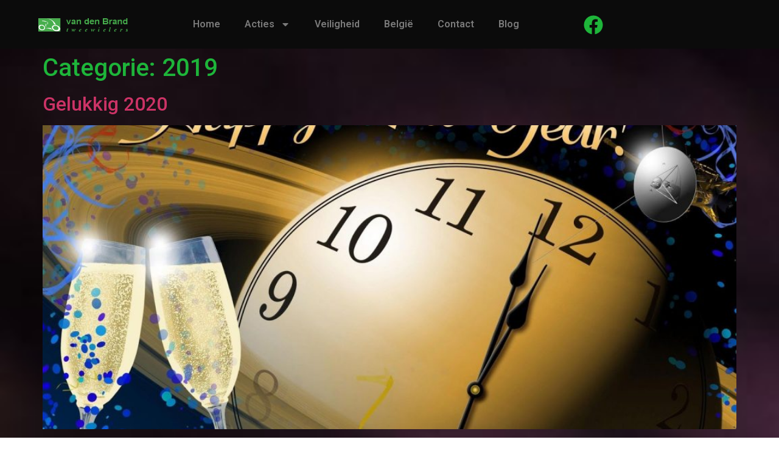

--- FILE ---
content_type: text/html; charset=UTF-8
request_url: https://vuurwerkhoogerheide.nl/category/2019/
body_size: 11701
content:
<!doctype html>
<html lang="nl-NL" xmlns:fb="https://www.facebook.com/2008/fbml" xmlns:addthis="https://www.addthis.com/help/api-spec" >
<head>
	<meta charset="UTF-8">
	<meta name="viewport" content="width=device-width, initial-scale=1">
	<link rel="profile" href="https://gmpg.org/xfn/11">
	<title>2019 &#8211; Vuurwerk Hoogerheide</title>
<meta name='robots' content='max-image-preview:large' />
<link rel="alternate" type="application/rss+xml" title="Vuurwerk Hoogerheide &raquo; feed" href="https://vuurwerkhoogerheide.nl/feed/" />
<link rel="alternate" type="application/rss+xml" title="Vuurwerk Hoogerheide &raquo; reacties feed" href="https://vuurwerkhoogerheide.nl/comments/feed/" />
<link rel="alternate" type="application/rss+xml" title="Vuurwerk Hoogerheide &raquo; 2019 categorie feed" href="https://vuurwerkhoogerheide.nl/category/2019/feed/" />
<style id='wp-img-auto-sizes-contain-inline-css'>
img:is([sizes=auto i],[sizes^="auto," i]){contain-intrinsic-size:3000px 1500px}
/*# sourceURL=wp-img-auto-sizes-contain-inline-css */
</style>
<style id='wp-emoji-styles-inline-css'>

	img.wp-smiley, img.emoji {
		display: inline !important;
		border: none !important;
		box-shadow: none !important;
		height: 1em !important;
		width: 1em !important;
		margin: 0 0.07em !important;
		vertical-align: -0.1em !important;
		background: none !important;
		padding: 0 !important;
	}
/*# sourceURL=wp-emoji-styles-inline-css */
</style>
<link rel='stylesheet' id='wp-block-library-css' href='https://vuurwerkhoogerheide.nl/wp-includes/css/dist/block-library/style.min.css?ver=6.9' media='all' />
<style id='global-styles-inline-css'>
:root{--wp--preset--aspect-ratio--square: 1;--wp--preset--aspect-ratio--4-3: 4/3;--wp--preset--aspect-ratio--3-4: 3/4;--wp--preset--aspect-ratio--3-2: 3/2;--wp--preset--aspect-ratio--2-3: 2/3;--wp--preset--aspect-ratio--16-9: 16/9;--wp--preset--aspect-ratio--9-16: 9/16;--wp--preset--color--black: #000000;--wp--preset--color--cyan-bluish-gray: #abb8c3;--wp--preset--color--white: #ffffff;--wp--preset--color--pale-pink: #f78da7;--wp--preset--color--vivid-red: #cf2e2e;--wp--preset--color--luminous-vivid-orange: #ff6900;--wp--preset--color--luminous-vivid-amber: #fcb900;--wp--preset--color--light-green-cyan: #7bdcb5;--wp--preset--color--vivid-green-cyan: #00d084;--wp--preset--color--pale-cyan-blue: #8ed1fc;--wp--preset--color--vivid-cyan-blue: #0693e3;--wp--preset--color--vivid-purple: #9b51e0;--wp--preset--gradient--vivid-cyan-blue-to-vivid-purple: linear-gradient(135deg,rgb(6,147,227) 0%,rgb(155,81,224) 100%);--wp--preset--gradient--light-green-cyan-to-vivid-green-cyan: linear-gradient(135deg,rgb(122,220,180) 0%,rgb(0,208,130) 100%);--wp--preset--gradient--luminous-vivid-amber-to-luminous-vivid-orange: linear-gradient(135deg,rgb(252,185,0) 0%,rgb(255,105,0) 100%);--wp--preset--gradient--luminous-vivid-orange-to-vivid-red: linear-gradient(135deg,rgb(255,105,0) 0%,rgb(207,46,46) 100%);--wp--preset--gradient--very-light-gray-to-cyan-bluish-gray: linear-gradient(135deg,rgb(238,238,238) 0%,rgb(169,184,195) 100%);--wp--preset--gradient--cool-to-warm-spectrum: linear-gradient(135deg,rgb(74,234,220) 0%,rgb(151,120,209) 20%,rgb(207,42,186) 40%,rgb(238,44,130) 60%,rgb(251,105,98) 80%,rgb(254,248,76) 100%);--wp--preset--gradient--blush-light-purple: linear-gradient(135deg,rgb(255,206,236) 0%,rgb(152,150,240) 100%);--wp--preset--gradient--blush-bordeaux: linear-gradient(135deg,rgb(254,205,165) 0%,rgb(254,45,45) 50%,rgb(107,0,62) 100%);--wp--preset--gradient--luminous-dusk: linear-gradient(135deg,rgb(255,203,112) 0%,rgb(199,81,192) 50%,rgb(65,88,208) 100%);--wp--preset--gradient--pale-ocean: linear-gradient(135deg,rgb(255,245,203) 0%,rgb(182,227,212) 50%,rgb(51,167,181) 100%);--wp--preset--gradient--electric-grass: linear-gradient(135deg,rgb(202,248,128) 0%,rgb(113,206,126) 100%);--wp--preset--gradient--midnight: linear-gradient(135deg,rgb(2,3,129) 0%,rgb(40,116,252) 100%);--wp--preset--font-size--small: 13px;--wp--preset--font-size--medium: 20px;--wp--preset--font-size--large: 36px;--wp--preset--font-size--x-large: 42px;--wp--preset--spacing--20: 0.44rem;--wp--preset--spacing--30: 0.67rem;--wp--preset--spacing--40: 1rem;--wp--preset--spacing--50: 1.5rem;--wp--preset--spacing--60: 2.25rem;--wp--preset--spacing--70: 3.38rem;--wp--preset--spacing--80: 5.06rem;--wp--preset--shadow--natural: 6px 6px 9px rgba(0, 0, 0, 0.2);--wp--preset--shadow--deep: 12px 12px 50px rgba(0, 0, 0, 0.4);--wp--preset--shadow--sharp: 6px 6px 0px rgba(0, 0, 0, 0.2);--wp--preset--shadow--outlined: 6px 6px 0px -3px rgb(255, 255, 255), 6px 6px rgb(0, 0, 0);--wp--preset--shadow--crisp: 6px 6px 0px rgb(0, 0, 0);}:where(.is-layout-flex){gap: 0.5em;}:where(.is-layout-grid){gap: 0.5em;}body .is-layout-flex{display: flex;}.is-layout-flex{flex-wrap: wrap;align-items: center;}.is-layout-flex > :is(*, div){margin: 0;}body .is-layout-grid{display: grid;}.is-layout-grid > :is(*, div){margin: 0;}:where(.wp-block-columns.is-layout-flex){gap: 2em;}:where(.wp-block-columns.is-layout-grid){gap: 2em;}:where(.wp-block-post-template.is-layout-flex){gap: 1.25em;}:where(.wp-block-post-template.is-layout-grid){gap: 1.25em;}.has-black-color{color: var(--wp--preset--color--black) !important;}.has-cyan-bluish-gray-color{color: var(--wp--preset--color--cyan-bluish-gray) !important;}.has-white-color{color: var(--wp--preset--color--white) !important;}.has-pale-pink-color{color: var(--wp--preset--color--pale-pink) !important;}.has-vivid-red-color{color: var(--wp--preset--color--vivid-red) !important;}.has-luminous-vivid-orange-color{color: var(--wp--preset--color--luminous-vivid-orange) !important;}.has-luminous-vivid-amber-color{color: var(--wp--preset--color--luminous-vivid-amber) !important;}.has-light-green-cyan-color{color: var(--wp--preset--color--light-green-cyan) !important;}.has-vivid-green-cyan-color{color: var(--wp--preset--color--vivid-green-cyan) !important;}.has-pale-cyan-blue-color{color: var(--wp--preset--color--pale-cyan-blue) !important;}.has-vivid-cyan-blue-color{color: var(--wp--preset--color--vivid-cyan-blue) !important;}.has-vivid-purple-color{color: var(--wp--preset--color--vivid-purple) !important;}.has-black-background-color{background-color: var(--wp--preset--color--black) !important;}.has-cyan-bluish-gray-background-color{background-color: var(--wp--preset--color--cyan-bluish-gray) !important;}.has-white-background-color{background-color: var(--wp--preset--color--white) !important;}.has-pale-pink-background-color{background-color: var(--wp--preset--color--pale-pink) !important;}.has-vivid-red-background-color{background-color: var(--wp--preset--color--vivid-red) !important;}.has-luminous-vivid-orange-background-color{background-color: var(--wp--preset--color--luminous-vivid-orange) !important;}.has-luminous-vivid-amber-background-color{background-color: var(--wp--preset--color--luminous-vivid-amber) !important;}.has-light-green-cyan-background-color{background-color: var(--wp--preset--color--light-green-cyan) !important;}.has-vivid-green-cyan-background-color{background-color: var(--wp--preset--color--vivid-green-cyan) !important;}.has-pale-cyan-blue-background-color{background-color: var(--wp--preset--color--pale-cyan-blue) !important;}.has-vivid-cyan-blue-background-color{background-color: var(--wp--preset--color--vivid-cyan-blue) !important;}.has-vivid-purple-background-color{background-color: var(--wp--preset--color--vivid-purple) !important;}.has-black-border-color{border-color: var(--wp--preset--color--black) !important;}.has-cyan-bluish-gray-border-color{border-color: var(--wp--preset--color--cyan-bluish-gray) !important;}.has-white-border-color{border-color: var(--wp--preset--color--white) !important;}.has-pale-pink-border-color{border-color: var(--wp--preset--color--pale-pink) !important;}.has-vivid-red-border-color{border-color: var(--wp--preset--color--vivid-red) !important;}.has-luminous-vivid-orange-border-color{border-color: var(--wp--preset--color--luminous-vivid-orange) !important;}.has-luminous-vivid-amber-border-color{border-color: var(--wp--preset--color--luminous-vivid-amber) !important;}.has-light-green-cyan-border-color{border-color: var(--wp--preset--color--light-green-cyan) !important;}.has-vivid-green-cyan-border-color{border-color: var(--wp--preset--color--vivid-green-cyan) !important;}.has-pale-cyan-blue-border-color{border-color: var(--wp--preset--color--pale-cyan-blue) !important;}.has-vivid-cyan-blue-border-color{border-color: var(--wp--preset--color--vivid-cyan-blue) !important;}.has-vivid-purple-border-color{border-color: var(--wp--preset--color--vivid-purple) !important;}.has-vivid-cyan-blue-to-vivid-purple-gradient-background{background: var(--wp--preset--gradient--vivid-cyan-blue-to-vivid-purple) !important;}.has-light-green-cyan-to-vivid-green-cyan-gradient-background{background: var(--wp--preset--gradient--light-green-cyan-to-vivid-green-cyan) !important;}.has-luminous-vivid-amber-to-luminous-vivid-orange-gradient-background{background: var(--wp--preset--gradient--luminous-vivid-amber-to-luminous-vivid-orange) !important;}.has-luminous-vivid-orange-to-vivid-red-gradient-background{background: var(--wp--preset--gradient--luminous-vivid-orange-to-vivid-red) !important;}.has-very-light-gray-to-cyan-bluish-gray-gradient-background{background: var(--wp--preset--gradient--very-light-gray-to-cyan-bluish-gray) !important;}.has-cool-to-warm-spectrum-gradient-background{background: var(--wp--preset--gradient--cool-to-warm-spectrum) !important;}.has-blush-light-purple-gradient-background{background: var(--wp--preset--gradient--blush-light-purple) !important;}.has-blush-bordeaux-gradient-background{background: var(--wp--preset--gradient--blush-bordeaux) !important;}.has-luminous-dusk-gradient-background{background: var(--wp--preset--gradient--luminous-dusk) !important;}.has-pale-ocean-gradient-background{background: var(--wp--preset--gradient--pale-ocean) !important;}.has-electric-grass-gradient-background{background: var(--wp--preset--gradient--electric-grass) !important;}.has-midnight-gradient-background{background: var(--wp--preset--gradient--midnight) !important;}.has-small-font-size{font-size: var(--wp--preset--font-size--small) !important;}.has-medium-font-size{font-size: var(--wp--preset--font-size--medium) !important;}.has-large-font-size{font-size: var(--wp--preset--font-size--large) !important;}.has-x-large-font-size{font-size: var(--wp--preset--font-size--x-large) !important;}
/*# sourceURL=global-styles-inline-css */
</style>

<style id='classic-theme-styles-inline-css'>
/*! This file is auto-generated */
.wp-block-button__link{color:#fff;background-color:#32373c;border-radius:9999px;box-shadow:none;text-decoration:none;padding:calc(.667em + 2px) calc(1.333em + 2px);font-size:1.125em}.wp-block-file__button{background:#32373c;color:#fff;text-decoration:none}
/*# sourceURL=/wp-includes/css/classic-themes.min.css */
</style>
<link rel='stylesheet' id='hello-elementor-css' href='https://vuurwerkhoogerheide.nl/wp-content/themes/hello-elementor/style.min.css?ver=3.1.1' media='all' />
<link rel='stylesheet' id='hello-elementor-theme-style-css' href='https://vuurwerkhoogerheide.nl/wp-content/themes/hello-elementor/theme.min.css?ver=3.1.1' media='all' />
<link rel='stylesheet' id='hello-elementor-header-footer-css' href='https://vuurwerkhoogerheide.nl/wp-content/themes/hello-elementor/header-footer.min.css?ver=3.1.1' media='all' />
<link rel='stylesheet' id='elementor-frontend-css' href='https://vuurwerkhoogerheide.nl/wp-content/plugins/elementor/assets/css/frontend.min.css?ver=3.24.6' media='all' />
<link rel='stylesheet' id='elementor-post-3755-css' href='https://vuurwerkhoogerheide.nl/wp-content/uploads/elementor/css/post-3755.css?ver=1768407793' media='all' />
<link rel='stylesheet' id='widget-image-css' href='https://vuurwerkhoogerheide.nl/wp-content/plugins/elementor/assets/css/widget-image.min.css?ver=3.24.6' media='all' />
<link rel='stylesheet' id='widget-nav-menu-css' href='https://vuurwerkhoogerheide.nl/wp-content/plugins/elementor-pro/assets/css/widget-nav-menu.min.css?ver=3.24.2' media='all' />
<link rel='stylesheet' id='e-animation-skew-css' href='https://vuurwerkhoogerheide.nl/wp-content/plugins/elementor/assets/lib/animations/styles/e-animation-skew.min.css?ver=3.24.6' media='all' />
<link rel='stylesheet' id='e-shapes-css' href='https://vuurwerkhoogerheide.nl/wp-content/plugins/elementor/assets/css/conditionals/shapes.min.css?ver=3.24.6' media='all' />
<link rel='stylesheet' id='widget-text-editor-css' href='https://vuurwerkhoogerheide.nl/wp-content/plugins/elementor/assets/css/widget-text-editor.min.css?ver=3.24.6' media='all' />
<link rel='stylesheet' id='swiper-css' href='https://vuurwerkhoogerheide.nl/wp-content/plugins/elementor/assets/lib/swiper/v8/css/swiper.min.css?ver=8.4.5' media='all' />
<link rel='stylesheet' id='e-swiper-css' href='https://vuurwerkhoogerheide.nl/wp-content/plugins/elementor/assets/css/conditionals/e-swiper.min.css?ver=3.24.6' media='all' />
<link rel='stylesheet' id='elementor-pro-css' href='https://vuurwerkhoogerheide.nl/wp-content/plugins/elementor-pro/assets/css/frontend.min.css?ver=3.24.2' media='all' />
<link rel='stylesheet' id='elementor-global-css' href='https://vuurwerkhoogerheide.nl/wp-content/uploads/elementor/css/global.css?ver=1768407794' media='all' />
<link rel='stylesheet' id='elementor-post-3759-css' href='https://vuurwerkhoogerheide.nl/wp-content/uploads/elementor/css/post-3759.css?ver=1768407794' media='all' />
<link rel='stylesheet' id='elementor-post-3825-css' href='https://vuurwerkhoogerheide.nl/wp-content/uploads/elementor/css/post-3825.css?ver=1768407794' media='all' />
<link rel='stylesheet' id='elementor-post-3779-css' href='https://vuurwerkhoogerheide.nl/wp-content/uploads/elementor/css/post-3779.css?ver=1768407794' media='all' />
<link rel='stylesheet' id='addthis_all_pages-css' href='https://vuurwerkhoogerheide.nl/wp-content/plugins/addthis/frontend/build/addthis_wordpress_public.min.css?ver=6.9' media='all' />
<link rel='stylesheet' id='google-fonts-1-css' href='https://fonts.googleapis.com/css?family=Roboto%3A100%2C100italic%2C200%2C200italic%2C300%2C300italic%2C400%2C400italic%2C500%2C500italic%2C600%2C600italic%2C700%2C700italic%2C800%2C800italic%2C900%2C900italic%7CRoboto+Slab%3A100%2C100italic%2C200%2C200italic%2C300%2C300italic%2C400%2C400italic%2C500%2C500italic%2C600%2C600italic%2C700%2C700italic%2C800%2C800italic%2C900%2C900italic&#038;display=swap&#038;ver=6.9' media='all' />
<link rel="preconnect" href="https://fonts.gstatic.com/" crossorigin><script src="https://vuurwerkhoogerheide.nl/wp-includes/js/jquery/jquery.min.js?ver=3.7.1" id="jquery-core-js"></script>
<script src="https://vuurwerkhoogerheide.nl/wp-includes/js/jquery/jquery-migrate.min.js?ver=3.4.1" id="jquery-migrate-js"></script>
<link rel="https://api.w.org/" href="https://vuurwerkhoogerheide.nl/wp-json/" /><link rel="alternate" title="JSON" type="application/json" href="https://vuurwerkhoogerheide.nl/wp-json/wp/v2/categories/64" /><link rel="EditURI" type="application/rsd+xml" title="RSD" href="https://vuurwerkhoogerheide.nl/xmlrpc.php?rsd" />
<meta name="generator" content="Elementor 3.24.6; features: e_font_icon_svg, additional_custom_breakpoints, e_optimized_control_loading, e_element_cache; settings: css_print_method-external, google_font-enabled, font_display-swap">
<!-- Google Tag Manager -->
<script>(function(w,d,s,l,i){w[l]=w[l]||[];w[l].push({'gtm.start':
new Date().getTime(),event:'gtm.js'});var f=d.getElementsByTagName(s)[0],
j=d.createElement(s),dl=l!='dataLayer'?'&l='+l:'';j.async=true;j.src=
'https://www.googletagmanager.com/gtm.js?id='+i+dl;f.parentNode.insertBefore(j,f);
})(window,document,'script','dataLayer','GTM-WNHJ7QT2');</script>
<!-- End Google Tag Manager -->
			<style>
				.e-con.e-parent:nth-of-type(n+4):not(.e-lazyloaded):not(.e-no-lazyload),
				.e-con.e-parent:nth-of-type(n+4):not(.e-lazyloaded):not(.e-no-lazyload) * {
					background-image: none !important;
				}
				@media screen and (max-height: 1024px) {
					.e-con.e-parent:nth-of-type(n+3):not(.e-lazyloaded):not(.e-no-lazyload),
					.e-con.e-parent:nth-of-type(n+3):not(.e-lazyloaded):not(.e-no-lazyload) * {
						background-image: none !important;
					}
				}
				@media screen and (max-height: 640px) {
					.e-con.e-parent:nth-of-type(n+2):not(.e-lazyloaded):not(.e-no-lazyload),
					.e-con.e-parent:nth-of-type(n+2):not(.e-lazyloaded):not(.e-no-lazyload) * {
						background-image: none !important;
					}
				}
			</style>
			<script data-cfasync="false" type="text/javascript">if (window.addthis_product === undefined) { window.addthis_product = "wpp"; } if (window.wp_product_version === undefined) { window.wp_product_version = "wpp-6.2.7"; } if (window.addthis_share === undefined) { window.addthis_share = {}; } if (window.addthis_config === undefined) { window.addthis_config = {"data_track_clickback":true,"ignore_server_config":true,"ui_atversion":300}; } if (window.addthis_layers === undefined) { window.addthis_layers = {}; } if (window.addthis_layers_tools === undefined) { window.addthis_layers_tools = [{"sharetoolbox":{"numPreferredServices":5,"counts":"one","size":"32px","style":"fixed","shareCountThreshold":0,"elements":".addthis_inline_share_toolbox_below,.at-below-post-homepage,.at-below-post-arch-page,.at-below-post-cat-page,.at-below-post,.at-below-post-page"}}]; } else { window.addthis_layers_tools.push({"sharetoolbox":{"numPreferredServices":5,"counts":"one","size":"32px","style":"fixed","shareCountThreshold":0,"elements":".addthis_inline_share_toolbox_below,.at-below-post-homepage,.at-below-post-arch-page,.at-below-post-cat-page,.at-below-post,.at-below-post-page"}});  } if (window.addthis_plugin_info === undefined) { window.addthis_plugin_info = {"info_status":"enabled","cms_name":"WordPress","plugin_name":"Share Buttons by AddThis","plugin_version":"6.2.7","plugin_mode":"WordPress","anonymous_profile_id":"wp-0bcac0788d55a94cdd3da321d185ac69","page_info":{"template":"categories","post_type":""},"sharing_enabled_on_post_via_metabox":false}; } 
                    (function() {
                      var first_load_interval_id = setInterval(function () {
                        if (typeof window.addthis !== 'undefined') {
                          window.clearInterval(first_load_interval_id);
                          if (typeof window.addthis_layers !== 'undefined' && Object.getOwnPropertyNames(window.addthis_layers).length > 0) {
                            window.addthis.layers(window.addthis_layers);
                          }
                          if (Array.isArray(window.addthis_layers_tools)) {
                            for (i = 0; i < window.addthis_layers_tools.length; i++) {
                              window.addthis.layers(window.addthis_layers_tools[i]);
                            }
                          }
                        }
                     },1000)
                    }());
                </script> <script data-cfasync="false" type="text/javascript" src="https://s7.addthis.com/js/300/addthis_widget.js#pubid=wp-0bcac0788d55a94cdd3da321d185ac69" async="async"></script><link rel="icon" href="https://vuurwerkhoogerheide.nl/wp-content/uploads/2015/11/Favicon.png" sizes="32x32" />
<link rel="icon" href="https://vuurwerkhoogerheide.nl/wp-content/uploads/2015/11/Favicon.png" sizes="192x192" />
<link rel="apple-touch-icon" href="https://vuurwerkhoogerheide.nl/wp-content/uploads/2015/11/Favicon.png" />
<meta name="msapplication-TileImage" content="https://vuurwerkhoogerheide.nl/wp-content/uploads/2015/11/Favicon.png" />
</head>
<body class="archive category category-64 wp-custom-logo wp-theme-hello-elementor elementor-default elementor-kit-3755">

<!-- Google Tag Manager (noscript) -->
<noscript><iframe src="https://www.googletagmanager.com/ns.html?id=GTM-WNHJ7QT2"
height="0" width="0" style="display:none;visibility:hidden"></iframe></noscript>
<!-- End Google Tag Manager (noscript) -->

<a class="skip-link screen-reader-text" href="#content">Ga naar de inhoud</a>

		<div data-elementor-type="header" data-elementor-id="3759" class="elementor elementor-3759 elementor-location-header" data-elementor-post-type="elementor_library">
			<div class="elementor-element elementor-element-a6fd8fb e-flex e-con-boxed e-con e-parent" data-id="a6fd8fb" data-element_type="container" data-settings="{&quot;background_background&quot;:&quot;classic&quot;,&quot;sticky&quot;:&quot;top&quot;,&quot;sticky_on&quot;:[&quot;desktop&quot;,&quot;tablet&quot;,&quot;mobile&quot;],&quot;sticky_offset&quot;:0,&quot;sticky_effects_offset&quot;:0}">
					<div class="e-con-inner">
				<div class="elementor-element elementor-element-78305b00 elementor-widget elementor-widget-image" data-id="78305b00" data-element_type="widget" data-widget_type="image.default">
				<div class="elementor-widget-container">
														<a href="https://vuurwerkhoogerheide.nl">
							<img width="460" height="69" src="https://vuurwerkhoogerheide.nl/wp-content/uploads/2023/11/logo-van-den-brand-Tweewielers-2023-wit.png" class="attachment-full size-full wp-image-3530" alt="" srcset="https://vuurwerkhoogerheide.nl/wp-content/uploads/2023/11/logo-van-den-brand-Tweewielers-2023-wit.png 460w, https://vuurwerkhoogerheide.nl/wp-content/uploads/2023/11/logo-van-den-brand-Tweewielers-2023-wit-300x45.png 300w" sizes="(max-width: 460px) 100vw, 460px" />								</a>
													</div>
				</div>
				<div class="elementor-element elementor-element-1cff444 elementor-nav-menu--dropdown-tablet elementor-nav-menu__text-align-aside elementor-nav-menu--toggle elementor-nav-menu--burger elementor-widget elementor-widget-nav-menu" data-id="1cff444" data-element_type="widget" data-settings="{&quot;layout&quot;:&quot;horizontal&quot;,&quot;submenu_icon&quot;:{&quot;value&quot;:&quot;&lt;svg class=\&quot;e-font-icon-svg e-fas-caret-down\&quot; viewBox=\&quot;0 0 320 512\&quot; xmlns=\&quot;http:\/\/www.w3.org\/2000\/svg\&quot;&gt;&lt;path d=\&quot;M31.3 192h257.3c17.8 0 26.7 21.5 14.1 34.1L174.1 354.8c-7.8 7.8-20.5 7.8-28.3 0L17.2 226.1C4.6 213.5 13.5 192 31.3 192z\&quot;&gt;&lt;\/path&gt;&lt;\/svg&gt;&quot;,&quot;library&quot;:&quot;fa-solid&quot;},&quot;toggle&quot;:&quot;burger&quot;}" data-widget_type="nav-menu.default">
				<div class="elementor-widget-container">
						<nav aria-label="Menu" class="elementor-nav-menu--main elementor-nav-menu__container elementor-nav-menu--layout-horizontal e--pointer-underline e--animation-fade">
				<ul id="menu-1-1cff444" class="elementor-nav-menu"><li class="menu-item menu-item-type-post_type menu-item-object-page menu-item-home menu-item-57"><a href="https://vuurwerkhoogerheide.nl/" class="elementor-item">Home</a></li>
<li class="menu-item menu-item-type-post_type menu-item-object-page menu-item-has-children menu-item-671"><a href="https://vuurwerkhoogerheide.nl/acties/" class="elementor-item">Acties</a>
<ul class="sub-menu elementor-nav-menu--dropdown">
	<li class="menu-item menu-item-type-post_type menu-item-object-page menu-item-1468"><a href="https://vuurwerkhoogerheide.nl/?page_id=1442" class="elementor-sub-item">Gratis vuurwerk</a></li>
	<li class="menu-item menu-item-type-post_type menu-item-object-page menu-item-3699"><a href="https://vuurwerkhoogerheide.nl/acties/1-1-gratis/" class="elementor-sub-item">1 + 1 Gratis</a></li>
	<li class="menu-item menu-item-type-post_type menu-item-object-page menu-item-2961"><a href="https://vuurwerkhoogerheide.nl/acties/combideals/" class="elementor-sub-item">Combideals</a></li>
</ul>
</li>
<li class="menu-item menu-item-type-post_type menu-item-object-page menu-item-62"><a href="https://vuurwerkhoogerheide.nl/veiligheid/" class="elementor-item">Veiligheid</a></li>
<li class="menu-item menu-item-type-post_type menu-item-object-page menu-item-2445"><a href="https://vuurwerkhoogerheide.nl/belgie/" class="elementor-item">België</a></li>
<li class="menu-item menu-item-type-post_type menu-item-object-page menu-item-56"><a href="https://vuurwerkhoogerheide.nl/contact/" class="elementor-item">Contact</a></li>
<li class="menu-item menu-item-type-post_type menu-item-object-page current_page_parent menu-item-55"><a href="https://vuurwerkhoogerheide.nl/blog/" class="elementor-item">Blog</a></li>
</ul>			</nav>
					<div class="elementor-menu-toggle" role="button" tabindex="0" aria-label="Menu toggle" aria-expanded="false">
			<svg aria-hidden="true" role="presentation" class="elementor-menu-toggle__icon--open e-font-icon-svg e-eicon-menu-bar" viewBox="0 0 1000 1000" xmlns="http://www.w3.org/2000/svg"><path d="M104 333H896C929 333 958 304 958 271S929 208 896 208H104C71 208 42 237 42 271S71 333 104 333ZM104 583H896C929 583 958 554 958 521S929 458 896 458H104C71 458 42 487 42 521S71 583 104 583ZM104 833H896C929 833 958 804 958 771S929 708 896 708H104C71 708 42 737 42 771S71 833 104 833Z"></path></svg><svg aria-hidden="true" role="presentation" class="elementor-menu-toggle__icon--close e-font-icon-svg e-eicon-close" viewBox="0 0 1000 1000" xmlns="http://www.w3.org/2000/svg"><path d="M742 167L500 408 258 167C246 154 233 150 217 150 196 150 179 158 167 167 154 179 150 196 150 212 150 229 154 242 171 254L408 500 167 742C138 771 138 800 167 829 196 858 225 858 254 829L496 587 738 829C750 842 767 846 783 846 800 846 817 842 829 829 842 817 846 804 846 783 846 767 842 750 829 737L588 500 833 258C863 229 863 200 833 171 804 137 775 137 742 167Z"></path></svg>			<span class="elementor-screen-only">Menu</span>
		</div>
					<nav class="elementor-nav-menu--dropdown elementor-nav-menu__container" aria-hidden="true">
				<ul id="menu-2-1cff444" class="elementor-nav-menu"><li class="menu-item menu-item-type-post_type menu-item-object-page menu-item-home menu-item-57"><a href="https://vuurwerkhoogerheide.nl/" class="elementor-item" tabindex="-1">Home</a></li>
<li class="menu-item menu-item-type-post_type menu-item-object-page menu-item-has-children menu-item-671"><a href="https://vuurwerkhoogerheide.nl/acties/" class="elementor-item" tabindex="-1">Acties</a>
<ul class="sub-menu elementor-nav-menu--dropdown">
	<li class="menu-item menu-item-type-post_type menu-item-object-page menu-item-1468"><a href="https://vuurwerkhoogerheide.nl/?page_id=1442" class="elementor-sub-item" tabindex="-1">Gratis vuurwerk</a></li>
	<li class="menu-item menu-item-type-post_type menu-item-object-page menu-item-3699"><a href="https://vuurwerkhoogerheide.nl/acties/1-1-gratis/" class="elementor-sub-item" tabindex="-1">1 + 1 Gratis</a></li>
	<li class="menu-item menu-item-type-post_type menu-item-object-page menu-item-2961"><a href="https://vuurwerkhoogerheide.nl/acties/combideals/" class="elementor-sub-item" tabindex="-1">Combideals</a></li>
</ul>
</li>
<li class="menu-item menu-item-type-post_type menu-item-object-page menu-item-62"><a href="https://vuurwerkhoogerheide.nl/veiligheid/" class="elementor-item" tabindex="-1">Veiligheid</a></li>
<li class="menu-item menu-item-type-post_type menu-item-object-page menu-item-2445"><a href="https://vuurwerkhoogerheide.nl/belgie/" class="elementor-item" tabindex="-1">België</a></li>
<li class="menu-item menu-item-type-post_type menu-item-object-page menu-item-56"><a href="https://vuurwerkhoogerheide.nl/contact/" class="elementor-item" tabindex="-1">Contact</a></li>
<li class="menu-item menu-item-type-post_type menu-item-object-page current_page_parent menu-item-55"><a href="https://vuurwerkhoogerheide.nl/blog/" class="elementor-item" tabindex="-1">Blog</a></li>
</ul>			</nav>
				</div>
				</div>
		<div class="elementor-element elementor-element-371ee8bb e-con-full e-flex e-con e-child" data-id="371ee8bb" data-element_type="container">
				<div class="elementor-element elementor-element-61103049 elementor-widget__width-auto elementor-view-default elementor-widget elementor-widget-icon" data-id="61103049" data-element_type="widget" data-widget_type="icon.default">
				<div class="elementor-widget-container">
					<div class="elementor-icon-wrapper">
			<a class="elementor-icon elementor-animation-skew" href="https://www.facebook.com/vandenbrandtweewielers" target="_blank">
			<svg aria-hidden="true" class="e-font-icon-svg e-fab-facebook" viewBox="0 0 512 512" xmlns="http://www.w3.org/2000/svg"><path d="M504 256C504 119 393 8 256 8S8 119 8 256c0 123.78 90.69 226.38 209.25 245V327.69h-63V256h63v-54.64c0-62.15 37-96.48 93.67-96.48 27.14 0 55.52 4.84 55.52 4.84v61h-31.28c-30.8 0-40.41 19.12-40.41 38.73V256h68.78l-11 71.69h-57.78V501C413.31 482.38 504 379.78 504 256z"></path></svg>			</a>
		</div>
				</div>
				</div>
				</div>
					</div>
				</div>
				</div>
		<main id="content" class="site-main">

			<div class="page-header">
			<h1 class="entry-title">Categorie: <span>2019</span></h1>		</div>
	
	<div class="page-content">
					<article class="post">
				<h2 class="entry-title"><a href="https://vuurwerkhoogerheide.nl/gelukkig-2020/">Gelukkig 2020</a></h2><a href="https://vuurwerkhoogerheide.nl/gelukkig-2020/"><img fetchpriority="high" width="800" height="500" src="https://vuurwerkhoogerheide.nl/wp-content/uploads/2017/12/Gelukkig-Nieuwjaar-1024x640.jpg" class="attachment-large size-large wp-post-image" alt="Gelukkig nieuwjaar" decoding="async" srcset="https://vuurwerkhoogerheide.nl/wp-content/uploads/2017/12/Gelukkig-Nieuwjaar.jpg 1024w, https://vuurwerkhoogerheide.nl/wp-content/uploads/2017/12/Gelukkig-Nieuwjaar-300x188.jpg 300w, https://vuurwerkhoogerheide.nl/wp-content/uploads/2017/12/Gelukkig-Nieuwjaar-768x480.jpg 768w, https://vuurwerkhoogerheide.nl/wp-content/uploads/2017/12/Gelukkig-Nieuwjaar-400x250.jpg 400w, https://vuurwerkhoogerheide.nl/wp-content/uploads/2017/12/Gelukkig-Nieuwjaar-1080x675.jpg 1080w" sizes="(max-width: 800px) 100vw, 800px" /></a><div class="at-above-post-cat-page addthis_tool" data-url="https://vuurwerkhoogerheide.nl/gelukkig-2020/"></div>
<p><!-- AddThis Advanced Settings above via filter on get_the_excerpt --><!-- AddThis Advanced Settings below via filter on get_the_excerpt --><!-- AddThis Advanced Settings generic via filter on get_the_excerpt --><!-- AddThis Share Buttons above via filter on get_the_excerpt --><!-- AddThis Share Buttons below via filter on get_the_excerpt --></p>
<div class="at-below-post-cat-page addthis_tool" data-url="https://vuurwerkhoogerheide.nl/gelukkig-2020/"></div>
<p><!-- AddThis Share Buttons generic via filter on get_the_excerpt --></p>
			</article>
					<article class="post">
				<h2 class="entry-title"><a href="https://vuurwerkhoogerheide.nl/steek-geen-vuurwerk-af-in-het-bijzijn-van-dieren/">Steek geen vuurwerk af in het bijzijn van dieren!</a></h2><a href="https://vuurwerkhoogerheide.nl/steek-geen-vuurwerk-af-in-het-bijzijn-van-dieren/"><img width="800" height="500" src="https://vuurwerkhoogerheide.nl/wp-content/uploads/2018/11/vuurwerk-hond-koptelefoon-1024x640.jpg" class="attachment-large size-large wp-post-image" alt="vuurwerk-hond-koptelefoon" decoding="async" srcset="https://vuurwerkhoogerheide.nl/wp-content/uploads/2018/11/vuurwerk-hond-koptelefoon.jpg 1024w, https://vuurwerkhoogerheide.nl/wp-content/uploads/2018/11/vuurwerk-hond-koptelefoon-300x188.jpg 300w, https://vuurwerkhoogerheide.nl/wp-content/uploads/2018/11/vuurwerk-hond-koptelefoon-768x480.jpg 768w, https://vuurwerkhoogerheide.nl/wp-content/uploads/2018/11/vuurwerk-hond-koptelefoon-400x250.jpg 400w, https://vuurwerkhoogerheide.nl/wp-content/uploads/2018/11/vuurwerk-hond-koptelefoon-1080x675.jpg 1080w" sizes="(max-width: 800px) 100vw, 800px" /></a><div class="at-above-post-cat-page addthis_tool" data-url="https://vuurwerkhoogerheide.nl/steek-geen-vuurwerk-af-in-het-bijzijn-van-dieren/"></div>
<p><!-- AddThis Advanced Settings above via filter on get_the_excerpt --><!-- AddThis Advanced Settings below via filter on get_the_excerpt --><!-- AddThis Advanced Settings generic via filter on get_the_excerpt --><!-- AddThis Share Buttons above via filter on get_the_excerpt --><!-- AddThis Share Buttons below via filter on get_the_excerpt --></p>
<div class="at-below-post-cat-page addthis_tool" data-url="https://vuurwerkhoogerheide.nl/steek-geen-vuurwerk-af-in-het-bijzijn-van-dieren/"></div>
<p><!-- AddThis Share Buttons generic via filter on get_the_excerpt --></p>
			</article>
					<article class="post">
				<h2 class="entry-title"><a href="https://vuurwerkhoogerheide.nl/iets-met-passie/">Iets met passie ?!</a></h2><a href="https://vuurwerkhoogerheide.nl/iets-met-passie/"><img width="259" height="195" src="https://vuurwerkhoogerheide.nl/wp-content/uploads/2017/11/passie.png" class="attachment-large size-large wp-post-image" alt="passie" decoding="async" /></a><div class="at-above-post-cat-page addthis_tool" data-url="https://vuurwerkhoogerheide.nl/iets-met-passie/"></div>
<p><!-- AddThis Advanced Settings above via filter on get_the_excerpt --><!-- AddThis Advanced Settings below via filter on get_the_excerpt --><!-- AddThis Advanced Settings generic via filter on get_the_excerpt --><!-- AddThis Share Buttons above via filter on get_the_excerpt --><!-- AddThis Share Buttons below via filter on get_the_excerpt --></p>
<div class="at-below-post-cat-page addthis_tool" data-url="https://vuurwerkhoogerheide.nl/iets-met-passie/"></div>
<p><!-- AddThis Share Buttons generic via filter on get_the_excerpt --></p>
			</article>
					<article class="post">
				<h2 class="entry-title"><a href="https://vuurwerkhoogerheide.nl/geen-verkoop-op-29-december-2019/">Geen verkoop op 29 december 2019</a></h2><a href="https://vuurwerkhoogerheide.nl/geen-verkoop-op-29-december-2019/"><img width="600" height="800" src="https://vuurwerkhoogerheide.nl/wp-content/uploads/2019/12/verkeersbord-verkleind.jpg" class="attachment-large size-large wp-post-image" alt="" decoding="async" srcset="https://vuurwerkhoogerheide.nl/wp-content/uploads/2019/12/verkeersbord-verkleind.jpg 600w, https://vuurwerkhoogerheide.nl/wp-content/uploads/2019/12/verkeersbord-verkleind-225x300.jpg 225w" sizes="(max-width: 600px) 100vw, 600px" /></a><div class="at-above-post-cat-page addthis_tool" data-url="https://vuurwerkhoogerheide.nl/geen-verkoop-op-29-december-2019/"></div>
<p><!-- AddThis Advanced Settings above via filter on get_the_excerpt --><!-- AddThis Advanced Settings below via filter on get_the_excerpt --><!-- AddThis Advanced Settings generic via filter on get_the_excerpt --><!-- AddThis Share Buttons above via filter on get_the_excerpt --><!-- AddThis Share Buttons below via filter on get_the_excerpt --></p>
<div class="at-below-post-cat-page addthis_tool" data-url="https://vuurwerkhoogerheide.nl/geen-verkoop-op-29-december-2019/"></div>
<p><!-- AddThis Share Buttons generic via filter on get_the_excerpt --></p>
			</article>
					<article class="post">
				<h2 class="entry-title"><a href="https://vuurwerkhoogerheide.nl/doe-normaal-koop-legaal/">Doe normaal, koop legaal!</a></h2><a href="https://vuurwerkhoogerheide.nl/doe-normaal-koop-legaal/"><img width="415" height="121" src="https://vuurwerkhoogerheide.nl/wp-content/uploads/2019/12/doe-normaal-koop-legaal.jpg" class="attachment-large size-large wp-post-image" alt="" decoding="async" srcset="https://vuurwerkhoogerheide.nl/wp-content/uploads/2019/12/doe-normaal-koop-legaal.jpg 415w, https://vuurwerkhoogerheide.nl/wp-content/uploads/2019/12/doe-normaal-koop-legaal-300x87.jpg 300w" sizes="(max-width: 415px) 100vw, 415px" /></a><div class="at-above-post-cat-page addthis_tool" data-url="https://vuurwerkhoogerheide.nl/doe-normaal-koop-legaal/"></div>
<p><!-- AddThis Advanced Settings above via filter on get_the_excerpt --><!-- AddThis Advanced Settings below via filter on get_the_excerpt --><!-- AddThis Advanced Settings generic via filter on get_the_excerpt --><!-- AddThis Share Buttons above via filter on get_the_excerpt --><!-- AddThis Share Buttons below via filter on get_the_excerpt --></p>
<div class="at-below-post-cat-page addthis_tool" data-url="https://vuurwerkhoogerheide.nl/doe-normaal-koop-legaal/"></div>
<p><!-- AddThis Share Buttons generic via filter on get_the_excerpt --></p>
			</article>
					<article class="post">
				<h2 class="entry-title"><a href="https://vuurwerkhoogerheide.nl/prettige-kerstdagen-2/">Prettige kerstdagen!</a></h2><a href="https://vuurwerkhoogerheide.nl/prettige-kerstdagen-2/"><img width="600" height="240" src="https://vuurwerkhoogerheide.nl/wp-content/uploads/2019/12/merry-christmas.jpg" class="attachment-large size-large wp-post-image" alt="merry christmas" decoding="async" srcset="https://vuurwerkhoogerheide.nl/wp-content/uploads/2019/12/merry-christmas.jpg 600w, https://vuurwerkhoogerheide.nl/wp-content/uploads/2019/12/merry-christmas-300x120.jpg 300w" sizes="(max-width: 600px) 100vw, 600px" /></a><div class="at-above-post-cat-page addthis_tool" data-url="https://vuurwerkhoogerheide.nl/prettige-kerstdagen-2/"></div>
<p><!-- AddThis Advanced Settings above via filter on get_the_excerpt --><!-- AddThis Advanced Settings below via filter on get_the_excerpt --><!-- AddThis Advanced Settings generic via filter on get_the_excerpt --><!-- AddThis Share Buttons above via filter on get_the_excerpt --><!-- AddThis Share Buttons below via filter on get_the_excerpt --></p>
<div class="at-below-post-cat-page addthis_tool" data-url="https://vuurwerkhoogerheide.nl/prettige-kerstdagen-2/"></div>
<p><!-- AddThis Share Buttons generic via filter on get_the_excerpt --></p>
			</article>
					<article class="post">
				<h2 class="entry-title"><a href="https://vuurwerkhoogerheide.nl/bunker-vol/">Bunker vol</a></h2><a href="https://vuurwerkhoogerheide.nl/bunker-vol/"><img width="800" height="450" src="https://vuurwerkhoogerheide.nl/wp-content/uploads/2019/12/20191127_103942_resized-1024x576.jpg" class="attachment-large size-large wp-post-image" alt="Compound X" decoding="async" srcset="https://vuurwerkhoogerheide.nl/wp-content/uploads/2019/12/20191127_103942_resized-1024x576.jpg 1024w, https://vuurwerkhoogerheide.nl/wp-content/uploads/2019/12/20191127_103942_resized-300x169.jpg 300w, https://vuurwerkhoogerheide.nl/wp-content/uploads/2019/12/20191127_103942_resized-768x432.jpg 768w, https://vuurwerkhoogerheide.nl/wp-content/uploads/2019/12/20191127_103942_resized-1080x608.jpg 1080w, https://vuurwerkhoogerheide.nl/wp-content/uploads/2019/12/20191127_103942_resized.jpg 1632w" sizes="(max-width: 800px) 100vw, 800px" /></a><div class="at-above-post-cat-page addthis_tool" data-url="https://vuurwerkhoogerheide.nl/bunker-vol/"></div>
<p>[et_pb_section fb_built=&#8221;1&#8243; _builder_version=&#8221;3.22.7&#8243;][et_pb_row _builder_version=&#8221;3.22.7&#8243;][et_pb_column type=&#8221;4_4&#8243; _builder_version=&#8221;3.22.7&#8243;][et_pb_text _builder_version=&#8221;3.22.7&#8243;] Onze bunker ligt tot de nok toe gevuld. Maar zorg wel dat je snel besteld, dan ben je verekerd van jouw mooiste vuurwerk en grijp je nooit mis. Vooraf bestellen helpt os enorm, maar is vooral voordelig voor U!!! Zie onze voorverkoopakties [/et_pb_text][et_pb_button button_url=&#8221;https://vandenbrand.vuurwerkbestelling.nl/&#8221; url_new_window=&#8221;on&#8221; button_text=&#8221;WEBSHOP&#8221; button_alignment=&#8221;center&#8221; _builder_version=&#8221;3.22.7&#8243; [&hellip;]<!-- AddThis Advanced Settings above via filter on get_the_excerpt --><!-- AddThis Advanced Settings below via filter on get_the_excerpt --><!-- AddThis Advanced Settings generic via filter on get_the_excerpt --><!-- AddThis Share Buttons above via filter on get_the_excerpt --><!-- AddThis Share Buttons below via filter on get_the_excerpt --></p>
<div class="at-below-post-cat-page addthis_tool" data-url="https://vuurwerkhoogerheide.nl/bunker-vol/"></div>
<p><!-- AddThis Share Buttons generic via filter on get_the_excerpt --></p>
			</article>
			</div>

	
</main>
		<div data-elementor-type="footer" data-elementor-id="3825" class="elementor elementor-3825 elementor-location-footer" data-elementor-post-type="elementor_library">
			<div class="elementor-element elementor-element-77b979bf e-flex e-con-boxed e-con e-parent" data-id="77b979bf" data-element_type="container" data-settings="{&quot;background_background&quot;:&quot;classic&quot;,&quot;shape_divider_top&quot;:&quot;split&quot;}">
					<div class="e-con-inner">
				<div class="elementor-shape elementor-shape-top" data-negative="false">
			<svg xmlns="http://www.w3.org/2000/svg" viewBox="0 0 1000 20" preserveAspectRatio="none">
	<path class="elementor-shape-fill" d="M0,0v3c0,0,393.8,0,483.4,0c9.2,0,16.6,7.4,16.6,16.6c0-9.1,7.4-16.6,16.6-16.6C606.2,3,1000,3,1000,3V0H0z"/>
</svg>		</div>
				<div class="elementor-element elementor-element-fb1845f elementor-widget elementor-widget-image" data-id="fb1845f" data-element_type="widget" data-widget_type="image.default">
				<div class="elementor-widget-container">
													<img width="369" height="127" src="https://vuurwerkhoogerheide.nl/wp-content/uploads/2016/10/vuurwerkcheck-logo.png" class="attachment-medium_large size-medium_large wp-image-1317" alt="vuurwerkcheck-logo van den Brand Tweewielers" srcset="https://vuurwerkhoogerheide.nl/wp-content/uploads/2016/10/vuurwerkcheck-logo.png 369w, https://vuurwerkhoogerheide.nl/wp-content/uploads/2016/10/vuurwerkcheck-logo-300x103.png 300w" sizes="(max-width: 369px) 100vw, 369px" />													</div>
				</div>
				<div class="elementor-element elementor-element-8d0e89e elementor-widget elementor-widget-image" data-id="8d0e89e" data-element_type="widget" data-widget_type="image.default">
				<div class="elementor-widget-container">
													<img width="800" height="195" src="https://vuurwerkhoogerheide.nl/wp-content/uploads/2023/11/logo-kleur-2018-witte-letter-1024x249.png" class="attachment-large size-large wp-image-3579" alt="" srcset="https://vuurwerkhoogerheide.nl/wp-content/uploads/2023/11/logo-kleur-2018-witte-letter-1024x249.png 1024w, https://vuurwerkhoogerheide.nl/wp-content/uploads/2023/11/logo-kleur-2018-witte-letter-300x73.png 300w, https://vuurwerkhoogerheide.nl/wp-content/uploads/2023/11/logo-kleur-2018-witte-letter-768x187.png 768w, https://vuurwerkhoogerheide.nl/wp-content/uploads/2023/11/logo-kleur-2018-witte-letter-1536x374.png 1536w, https://vuurwerkhoogerheide.nl/wp-content/uploads/2023/11/logo-kleur-2018-witte-letter-1080x263.png 1080w, https://vuurwerkhoogerheide.nl/wp-content/uploads/2023/11/logo-kleur-2018-witte-letter.png 2048w" sizes="(max-width: 800px) 100vw, 800px" />													</div>
				</div>
				<div class="elementor-element elementor-element-c1e1b04 elementor-widget elementor-widget-image" data-id="c1e1b04" data-element_type="widget" data-widget_type="image.default">
				<div class="elementor-widget-container">
													<img width="300" height="300" src="https://vuurwerkhoogerheide.nl/wp-content/uploads/2016/10/logo-vuurwerkbril-300x300.png" class="attachment-medium size-medium wp-image-1315" alt="logo-vuurwerkbril vuurwerk hoogerheide" srcset="https://vuurwerkhoogerheide.nl/wp-content/uploads/2016/10/logo-vuurwerkbril-300x300.png 300w, https://vuurwerkhoogerheide.nl/wp-content/uploads/2016/10/logo-vuurwerkbril-150x150.png 150w, https://vuurwerkhoogerheide.nl/wp-content/uploads/2016/10/logo-vuurwerkbril-768x768.png 768w, https://vuurwerkhoogerheide.nl/wp-content/uploads/2016/10/logo-vuurwerkbril.png 1024w, https://vuurwerkhoogerheide.nl/wp-content/uploads/2016/10/logo-vuurwerkbril-1080x1080.png 1080w" sizes="(max-width: 300px) 100vw, 300px" />													</div>
				</div>
					</div>
				</div>
				</div>
		
<script type="speculationrules">
{"prefetch":[{"source":"document","where":{"and":[{"href_matches":"/*"},{"not":{"href_matches":["/wp-*.php","/wp-admin/*","/wp-content/uploads/*","/wp-content/*","/wp-content/plugins/*","/wp-content/themes/hello-elementor/*","/*\\?(.+)"]}},{"not":{"selector_matches":"a[rel~=\"nofollow\"]"}},{"not":{"selector_matches":".no-prefetch, .no-prefetch a"}}]},"eagerness":"conservative"}]}
</script>
			<script type='text/javascript'>
				const lazyloadRunObserver = () => {
					const lazyloadBackgrounds = document.querySelectorAll( `.e-con.e-parent:not(.e-lazyloaded)` );
					const lazyloadBackgroundObserver = new IntersectionObserver( ( entries ) => {
						entries.forEach( ( entry ) => {
							if ( entry.isIntersecting ) {
								let lazyloadBackground = entry.target;
								if( lazyloadBackground ) {
									lazyloadBackground.classList.add( 'e-lazyloaded' );
								}
								lazyloadBackgroundObserver.unobserve( entry.target );
							}
						});
					}, { rootMargin: '200px 0px 200px 0px' } );
					lazyloadBackgrounds.forEach( ( lazyloadBackground ) => {
						lazyloadBackgroundObserver.observe( lazyloadBackground );
					} );
				};
				const events = [
					'DOMContentLoaded',
					'elementor/lazyload/observe',
				];
				events.forEach( ( event ) => {
					document.addEventListener( event, lazyloadRunObserver );
				} );
			</script>
			<script src="https://vuurwerkhoogerheide.nl/wp-content/themes/hello-elementor/assets/js/hello-frontend.min.js?ver=3.1.1" id="hello-theme-frontend-js"></script>
<script src="https://vuurwerkhoogerheide.nl/wp-content/plugins/elementor-pro/assets/lib/smartmenus/jquery.smartmenus.min.js?ver=1.2.1" id="smartmenus-js"></script>
<script src="https://vuurwerkhoogerheide.nl/wp-content/plugins/elementor-pro/assets/lib/sticky/jquery.sticky.min.js?ver=3.24.2" id="e-sticky-js"></script>
<script src="https://vuurwerkhoogerheide.nl/wp-content/plugins/elementor-pro/assets/js/webpack-pro.runtime.min.js?ver=3.24.2" id="elementor-pro-webpack-runtime-js"></script>
<script src="https://vuurwerkhoogerheide.nl/wp-content/plugins/elementor/assets/js/webpack.runtime.min.js?ver=3.24.6" id="elementor-webpack-runtime-js"></script>
<script src="https://vuurwerkhoogerheide.nl/wp-content/plugins/elementor/assets/js/frontend-modules.min.js?ver=3.24.6" id="elementor-frontend-modules-js"></script>
<script src="https://vuurwerkhoogerheide.nl/wp-includes/js/dist/hooks.min.js?ver=dd5603f07f9220ed27f1" id="wp-hooks-js"></script>
<script src="https://vuurwerkhoogerheide.nl/wp-includes/js/dist/i18n.min.js?ver=c26c3dc7bed366793375" id="wp-i18n-js"></script>
<script id="wp-i18n-js-after">
wp.i18n.setLocaleData( { 'text direction\u0004ltr': [ 'ltr' ] } );
//# sourceURL=wp-i18n-js-after
</script>
<script id="elementor-pro-frontend-js-before">
var ElementorProFrontendConfig = {"ajaxurl":"https:\/\/vuurwerkhoogerheide.nl\/wp-admin\/admin-ajax.php","nonce":"2d9ffca40f","urls":{"assets":"https:\/\/vuurwerkhoogerheide.nl\/wp-content\/plugins\/elementor-pro\/assets\/","rest":"https:\/\/vuurwerkhoogerheide.nl\/wp-json\/"},"settings":{"lazy_load_background_images":true},"shareButtonsNetworks":{"facebook":{"title":"Facebook","has_counter":true},"twitter":{"title":"Twitter"},"linkedin":{"title":"LinkedIn","has_counter":true},"pinterest":{"title":"Pinterest","has_counter":true},"reddit":{"title":"Reddit","has_counter":true},"vk":{"title":"VK","has_counter":true},"odnoklassniki":{"title":"OK","has_counter":true},"tumblr":{"title":"Tumblr"},"digg":{"title":"Digg"},"skype":{"title":"Skype"},"stumbleupon":{"title":"StumbleUpon","has_counter":true},"mix":{"title":"Mix"},"telegram":{"title":"Telegram"},"pocket":{"title":"Pocket","has_counter":true},"xing":{"title":"XING","has_counter":true},"whatsapp":{"title":"WhatsApp"},"email":{"title":"Email"},"print":{"title":"Print"},"x-twitter":{"title":"X"},"threads":{"title":"Threads"}},"facebook_sdk":{"lang":"nl_NL","app_id":""},"lottie":{"defaultAnimationUrl":"https:\/\/vuurwerkhoogerheide.nl\/wp-content\/plugins\/elementor-pro\/modules\/lottie\/assets\/animations\/default.json"}};
//# sourceURL=elementor-pro-frontend-js-before
</script>
<script src="https://vuurwerkhoogerheide.nl/wp-content/plugins/elementor-pro/assets/js/frontend.min.js?ver=3.24.2" id="elementor-pro-frontend-js"></script>
<script src="https://vuurwerkhoogerheide.nl/wp-includes/js/jquery/ui/core.min.js?ver=1.13.3" id="jquery-ui-core-js"></script>
<script id="elementor-frontend-js-before">
var elementorFrontendConfig = {"environmentMode":{"edit":false,"wpPreview":false,"isScriptDebug":false},"i18n":{"shareOnFacebook":"Deel via Facebook","shareOnTwitter":"Deel via Twitter","pinIt":"Pin dit","download":"Downloaden","downloadImage":"Download afbeelding","fullscreen":"Volledig scherm","zoom":"Zoom","share":"Delen","playVideo":"Video afspelen","previous":"Vorige","next":"Volgende","close":"Sluiten","a11yCarouselWrapperAriaLabel":"Carrousel | Horizontaal scrollen: pijl links & rechts","a11yCarouselPrevSlideMessage":"Vorige slide","a11yCarouselNextSlideMessage":"Volgende slide","a11yCarouselFirstSlideMessage":"Ga naar de eerste slide","a11yCarouselLastSlideMessage":"Ga naar de laatste slide","a11yCarouselPaginationBulletMessage":"Ga naar slide"},"is_rtl":false,"breakpoints":{"xs":0,"sm":480,"md":768,"lg":1025,"xl":1440,"xxl":1600},"responsive":{"breakpoints":{"mobile":{"label":"Mobiel portret","value":767,"default_value":767,"direction":"max","is_enabled":true},"mobile_extra":{"label":"Mobiel landschap","value":880,"default_value":880,"direction":"max","is_enabled":false},"tablet":{"label":"Tablet portret","value":1024,"default_value":1024,"direction":"max","is_enabled":true},"tablet_extra":{"label":"Tablet landschap","value":1200,"default_value":1200,"direction":"max","is_enabled":false},"laptop":{"label":"Laptop","value":1366,"default_value":1366,"direction":"max","is_enabled":false},"widescreen":{"label":"Breedbeeld","value":2400,"default_value":2400,"direction":"min","is_enabled":false}},"hasCustomBreakpoints":false},"version":"3.24.6","is_static":false,"experimentalFeatures":{"e_font_icon_svg":true,"additional_custom_breakpoints":true,"container":true,"container_grid":true,"e_swiper_latest":true,"e_nested_atomic_repeaters":true,"e_optimized_control_loading":true,"e_onboarding":true,"theme_builder_v2":true,"hello-theme-header-footer":true,"home_screen":true,"ai-layout":true,"nested-elements":true,"editor_v2":true,"e_element_cache":true,"link-in-bio":true,"floating-buttons":true,"display-conditions":true,"form-submissions":true},"urls":{"assets":"https:\/\/vuurwerkhoogerheide.nl\/wp-content\/plugins\/elementor\/assets\/","ajaxurl":"https:\/\/vuurwerkhoogerheide.nl\/wp-admin\/admin-ajax.php","uploadUrl":"https:\/\/vuurwerkhoogerheide.nl\/wp-content\/uploads"},"nonces":{"floatingButtonsClickTracking":"b201243191"},"swiperClass":"swiper","settings":{"editorPreferences":[]},"kit":{"body_background_background":"classic","active_breakpoints":["viewport_mobile","viewport_tablet"],"global_image_lightbox":"yes","lightbox_enable_counter":"yes","lightbox_enable_fullscreen":"yes","lightbox_enable_zoom":"yes","lightbox_enable_share":"yes","lightbox_title_src":"title","lightbox_description_src":"description","hello_header_logo_type":"logo","hello_header_menu_layout":"horizontal","hello_footer_logo_type":"logo"},"post":{"id":0,"title":"2019 &#8211; Vuurwerk Hoogerheide","excerpt":""}};
//# sourceURL=elementor-frontend-js-before
</script>
<script src="https://vuurwerkhoogerheide.nl/wp-content/plugins/elementor/assets/js/frontend.min.js?ver=3.24.6" id="elementor-frontend-js"></script>
<script src="https://vuurwerkhoogerheide.nl/wp-content/plugins/elementor-pro/assets/js/elements-handlers.min.js?ver=3.24.2" id="pro-elements-handlers-js"></script>
<script id="wp-emoji-settings" type="application/json">
{"baseUrl":"https://s.w.org/images/core/emoji/17.0.2/72x72/","ext":".png","svgUrl":"https://s.w.org/images/core/emoji/17.0.2/svg/","svgExt":".svg","source":{"concatemoji":"https://vuurwerkhoogerheide.nl/wp-includes/js/wp-emoji-release.min.js?ver=6.9"}}
</script>
<script type="module">
/*! This file is auto-generated */
const a=JSON.parse(document.getElementById("wp-emoji-settings").textContent),o=(window._wpemojiSettings=a,"wpEmojiSettingsSupports"),s=["flag","emoji"];function i(e){try{var t={supportTests:e,timestamp:(new Date).valueOf()};sessionStorage.setItem(o,JSON.stringify(t))}catch(e){}}function c(e,t,n){e.clearRect(0,0,e.canvas.width,e.canvas.height),e.fillText(t,0,0);t=new Uint32Array(e.getImageData(0,0,e.canvas.width,e.canvas.height).data);e.clearRect(0,0,e.canvas.width,e.canvas.height),e.fillText(n,0,0);const a=new Uint32Array(e.getImageData(0,0,e.canvas.width,e.canvas.height).data);return t.every((e,t)=>e===a[t])}function p(e,t){e.clearRect(0,0,e.canvas.width,e.canvas.height),e.fillText(t,0,0);var n=e.getImageData(16,16,1,1);for(let e=0;e<n.data.length;e++)if(0!==n.data[e])return!1;return!0}function u(e,t,n,a){switch(t){case"flag":return n(e,"\ud83c\udff3\ufe0f\u200d\u26a7\ufe0f","\ud83c\udff3\ufe0f\u200b\u26a7\ufe0f")?!1:!n(e,"\ud83c\udde8\ud83c\uddf6","\ud83c\udde8\u200b\ud83c\uddf6")&&!n(e,"\ud83c\udff4\udb40\udc67\udb40\udc62\udb40\udc65\udb40\udc6e\udb40\udc67\udb40\udc7f","\ud83c\udff4\u200b\udb40\udc67\u200b\udb40\udc62\u200b\udb40\udc65\u200b\udb40\udc6e\u200b\udb40\udc67\u200b\udb40\udc7f");case"emoji":return!a(e,"\ud83e\u1fac8")}return!1}function f(e,t,n,a){let r;const o=(r="undefined"!=typeof WorkerGlobalScope&&self instanceof WorkerGlobalScope?new OffscreenCanvas(300,150):document.createElement("canvas")).getContext("2d",{willReadFrequently:!0}),s=(o.textBaseline="top",o.font="600 32px Arial",{});return e.forEach(e=>{s[e]=t(o,e,n,a)}),s}function r(e){var t=document.createElement("script");t.src=e,t.defer=!0,document.head.appendChild(t)}a.supports={everything:!0,everythingExceptFlag:!0},new Promise(t=>{let n=function(){try{var e=JSON.parse(sessionStorage.getItem(o));if("object"==typeof e&&"number"==typeof e.timestamp&&(new Date).valueOf()<e.timestamp+604800&&"object"==typeof e.supportTests)return e.supportTests}catch(e){}return null}();if(!n){if("undefined"!=typeof Worker&&"undefined"!=typeof OffscreenCanvas&&"undefined"!=typeof URL&&URL.createObjectURL&&"undefined"!=typeof Blob)try{var e="postMessage("+f.toString()+"("+[JSON.stringify(s),u.toString(),c.toString(),p.toString()].join(",")+"));",a=new Blob([e],{type:"text/javascript"});const r=new Worker(URL.createObjectURL(a),{name:"wpTestEmojiSupports"});return void(r.onmessage=e=>{i(n=e.data),r.terminate(),t(n)})}catch(e){}i(n=f(s,u,c,p))}t(n)}).then(e=>{for(const n in e)a.supports[n]=e[n],a.supports.everything=a.supports.everything&&a.supports[n],"flag"!==n&&(a.supports.everythingExceptFlag=a.supports.everythingExceptFlag&&a.supports[n]);var t;a.supports.everythingExceptFlag=a.supports.everythingExceptFlag&&!a.supports.flag,a.supports.everything||((t=a.source||{}).concatemoji?r(t.concatemoji):t.wpemoji&&t.twemoji&&(r(t.twemoji),r(t.wpemoji)))});
//# sourceURL=https://vuurwerkhoogerheide.nl/wp-includes/js/wp-emoji-loader.min.js
</script>

</body>
</html>


<!-- Page cached by LiteSpeed Cache 6.5.1 on 2026-01-17 01:35:58 -->

--- FILE ---
content_type: text/css
request_url: https://vuurwerkhoogerheide.nl/wp-content/uploads/elementor/css/post-3825.css?ver=1768407794
body_size: 51
content:
.elementor-3825 .elementor-element.elementor-element-77b979bf{--display:flex;--flex-direction:row;--container-widget-width:calc( ( 1 - var( --container-widget-flex-grow ) ) * 100% );--container-widget-height:100%;--container-widget-flex-grow:1;--container-widget-align-self:stretch;--flex-wrap-mobile:wrap;--align-items:stretch;--gap:10% 10%;--background-transition:0.3s;--overlay-mix-blend-mode:overlay;--border-radius:5px 0px 0px 0px;--margin-top:0%;--margin-bottom:0%;--margin-left:0%;--margin-right:0%;--padding-top:01%;--padding-bottom:0%;--padding-left:3%;--padding-right:3%;}.elementor-3825 .elementor-element.elementor-element-77b979bf:not(.elementor-motion-effects-element-type-background), .elementor-3825 .elementor-element.elementor-element-77b979bf > .elementor-motion-effects-container > .elementor-motion-effects-layer{background-color:#020101AD;}.elementor-3825 .elementor-element.elementor-element-77b979bf, .elementor-3825 .elementor-element.elementor-element-77b979bf::before{--border-transition:0.3s;}.elementor-3825 .elementor-element.elementor-element-77b979bf > .elementor-shape-top .elementor-shape-fill, .elementor-3825 .elementor-element.elementor-element-77b979bf > .e-con-inner > .elementor-shape-top .elementor-shape-fill{fill:var( --e-global-color-a4fc039 );}.elementor-3825 .elementor-element.elementor-element-fb1845f.elementor-element{--align-self:center;}.elementor-3825 .elementor-element.elementor-element-fb1845f{text-align:left;}.elementor-3825 .elementor-element.elementor-element-fb1845f img{opacity:0.65;}.elementor-3825 .elementor-element.elementor-element-8d0e89e img{opacity:0.65;}.elementor-3825 .elementor-element.elementor-element-c1e1b04 img{opacity:0.65;}.elementor-3825:not(.elementor-motion-effects-element-type-background), .elementor-3825 > .elementor-motion-effects-container > .elementor-motion-effects-layer{background-color:#0B0B0B;}@media(min-width:768px){.elementor-3825 .elementor-element.elementor-element-77b979bf{--content-width:1600px;}}@media(max-width:1024px){.elementor-3825 .elementor-element.elementor-element-77b979bf{--justify-content:space-between;--flex-wrap:wrap;}}@media(max-width:767px){.elementor-3825 .elementor-element.elementor-element-77b979bf{--gap:40px 40px;--margin-top:20%;--margin-bottom:5%;--margin-left:0%;--margin-right:0%;--padding-top:0%;--padding-bottom:0%;--padding-left:5%;--padding-right:5%;}}

--- FILE ---
content_type: text/css
request_url: https://vuurwerkhoogerheide.nl/wp-content/uploads/elementor/css/post-3779.css?ver=1768407794
body_size: -187
content:
.elementor-3779 .elementor-element.elementor-element-f9e68f6{--display:flex;--background-transition:0.3s;}.elementor-3779 .elementor-element.elementor-element-e7d31a6{--display:flex;--flex-direction:row;--container-widget-width:initial;--container-widget-height:100%;--container-widget-flex-grow:1;--container-widget-align-self:stretch;--flex-wrap-mobile:wrap;--background-transition:0.3s;}.elementor-3779 .elementor-element.elementor-element-8386b38{width:var( --container-widget-width, 75.011% );max-width:75.011%;--container-widget-width:75.011%;--container-widget-flex-grow:0;color:#FFFFFF;}.elementor-3779 .elementor-element.elementor-element-8386b38 > .elementor-widget-container{background-color:#020101D6;padding:10px 10px 10px 10px;}.elementor-3779 .elementor-element.elementor-element-8386b38.elementor-element{--flex-grow:0;--flex-shrink:0;}.elementor-3779 .elementor-element.elementor-element-8e2677e > .elementor-widget-container{background-color:#020101D6;padding:10px 10px 10px 10px;}.elementor-3779 .elementor-element.elementor-element-8e2677e{color:#FFFFFF;}@media(max-width:767px){.elementor-3779 .elementor-element.elementor-element-8386b38{width:100%;max-width:100%;}}